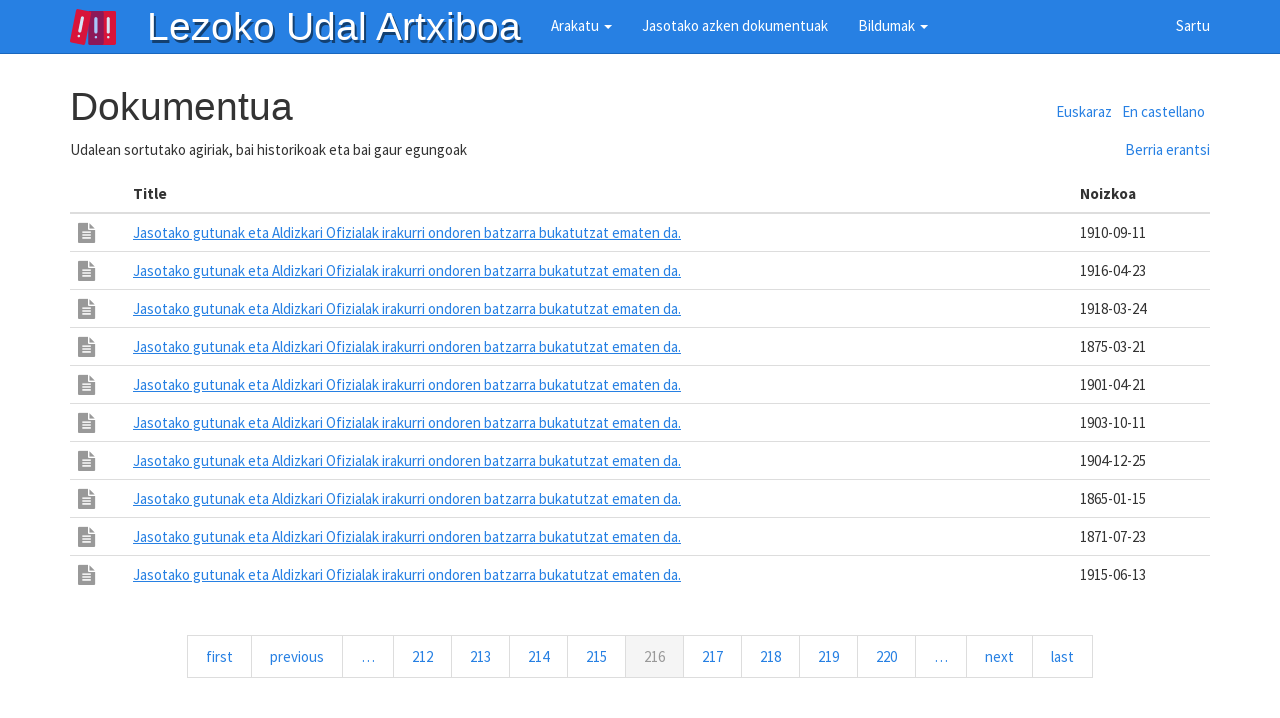

--- FILE ---
content_type: text/html; charset=UTF-8
request_url: https://artxiboa.lezo.eus/artxibo/mota/?page=215
body_size: 3886
content:
<!DOCTYPE html>
<html  lang="eu" dir="ltr" prefix="content: http://purl.org/rss/1.0/modules/content/  dc: http://purl.org/dc/terms/  foaf: http://xmlns.com/foaf/0.1/  og: http://ogp.me/ns#  rdfs: http://www.w3.org/2000/01/rdf-schema#  schema: http://schema.org/  sioc: http://rdfs.org/sioc/ns#  sioct: http://rdfs.org/sioc/types#  skos: http://www.w3.org/2004/02/skos/core#  xsd: http://www.w3.org/2001/XMLSchema# ">
  <head>
    <meta charset="utf-8" />
<noscript><style>form.antibot * :not(.antibot-message) { display: none !important; }</style>
</noscript><meta name="Generator" content="Drupal 9 (https://www.drupal.org)" />
<meta name="MobileOptimized" content="width" />
<meta name="HandheldFriendly" content="true" />
<meta name="viewport" content="width=device-width, initial-scale=1.0" />
<link rel="icon" href="/themes/custom/udalarena/favicon.ico" type="image/vnd.microsoft.icon" />

    <title>Lezoko Udal Artxiboa</title>
    <link rel="stylesheet" media="all" href="/core/modules/system/css/components/align.module.css?t6fh4f" />
<link rel="stylesheet" media="all" href="/core/modules/system/css/components/fieldgroup.module.css?t6fh4f" />
<link rel="stylesheet" media="all" href="/core/modules/system/css/components/container-inline.module.css?t6fh4f" />
<link rel="stylesheet" media="all" href="/core/modules/system/css/components/clearfix.module.css?t6fh4f" />
<link rel="stylesheet" media="all" href="/core/modules/system/css/components/details.module.css?t6fh4f" />
<link rel="stylesheet" media="all" href="/core/modules/system/css/components/hidden.module.css?t6fh4f" />
<link rel="stylesheet" media="all" href="/core/modules/system/css/components/item-list.module.css?t6fh4f" />
<link rel="stylesheet" media="all" href="/core/modules/system/css/components/js.module.css?t6fh4f" />
<link rel="stylesheet" media="all" href="/core/modules/system/css/components/nowrap.module.css?t6fh4f" />
<link rel="stylesheet" media="all" href="/core/modules/system/css/components/position-container.module.css?t6fh4f" />
<link rel="stylesheet" media="all" href="/core/modules/system/css/components/progress.module.css?t6fh4f" />
<link rel="stylesheet" media="all" href="/core/modules/system/css/components/reset-appearance.module.css?t6fh4f" />
<link rel="stylesheet" media="all" href="/core/modules/system/css/components/resize.module.css?t6fh4f" />
<link rel="stylesheet" media="all" href="/core/modules/system/css/components/sticky-header.module.css?t6fh4f" />
<link rel="stylesheet" media="all" href="/core/modules/system/css/components/system-status-counter.css?t6fh4f" />
<link rel="stylesheet" media="all" href="/core/modules/system/css/components/system-status-report-counters.css?t6fh4f" />
<link rel="stylesheet" media="all" href="/core/modules/system/css/components/system-status-report-general-info.css?t6fh4f" />
<link rel="stylesheet" media="all" href="/core/modules/system/css/components/tablesort.module.css?t6fh4f" />
<link rel="stylesheet" media="all" href="/core/modules/system/css/components/tree-child.module.css?t6fh4f" />
<link rel="stylesheet" media="all" href="https://cdn.jsdelivr.net/npm/bootswatch@3.4.0/cosmo/bootstrap.css" integrity="sha256-/mfHJKAFhoP3fb1feqrbNbgOBjffCWorSzix1brNrYA=" crossorigin="anonymous" />
<link rel="stylesheet" media="all" href="https://cdn.jsdelivr.net/npm/@unicorn-fail/drupal-bootstrap-styles@0.0.2/dist/3.4.0/8.x-3.x/drupal-bootstrap-cosmo.css" integrity="sha512-JS0A6PH+QWoj8+3lwD/uPzRbawWBJh3xDCRRAPOvKmohKobce7F260o5bowVxru/0ASxkW66Ztrv+AbznkIv3A==" crossorigin="anonymous" />
<link rel="stylesheet" media="all" href="/themes/custom/udalarena/css/style.css?t6fh4f" />
<link rel="stylesheet" media="all" href="/themes/custom/udalarena/libraries/font-awesome/css/font-awesome.min.css?t6fh4f" />

    
  </head>
  <body class="path-artxibo navbar-is-fixed-top has-glyphicons">
    <a href="#main-content" class="visually-hidden focusable skip-link">
      Skip to main content
    </a>
    
      <div class="dialog-off-canvas-main-canvas" data-off-canvas-main-canvas>
              <header class="navbar navbar-inverse navbar-fixed-top" id="navbar" role="banner">
              <div class="container">
            <div class="navbar-header">
        
                          <button type="button" class="navbar-toggle" data-toggle="collapse" data-target="#navbar-collapse">
            <span class="sr-only">Toggle navigation</span>
            <span class="icon-bar"></span>
            <span class="icon-bar"></span>
            <span class="icon-bar"></span>
          </button>
              </div>

                    <div id="navbar-collapse" class="navbar-collapse collapse">
            <div class="region region-navigation-collapsible">
          <a class="logo navbar-btn pull-left" href="/index.php/" title="Azala" rel="home">
      <img src="/sites/default/files/artxibo.svg" alt="Azala" style="height:46px; width: auto; margin-right: 1em;" />
    </a>
        <a class="name navbar-brand" href="/index.php/" title="Azala" rel="home">Lezoko Udal Artxiboa</a>
    <nav role="navigation" aria-labelledby="block-udalarena-main-menu-menu" id="block-udalarena-main-menu">
            <h2 class="sr-only" id="block-udalarena-main-menu-menu">Main navigation</h2>

      
      <ul class="menu menu--main nav navbar-nav">
                      <li class="expanded dropdown first">
                                                                    <a href="/index.php/artxibo" class="dropdown-toggle" data-toggle="dropdown" data-drupal-link-system-path="artxibo">Arakatu <span class="caret"></span></a>
                        <ul class="dropdown-menu">
                      <li class="first">
                                        <a href="/index.php/artxibo/bilatu" data-drupal-link-system-path="artxibo/bilatu">Bilatu</a>
              </li>
                      <li>
                                        <a href="/index.php/artxibo/motak" data-drupal-link-system-path="artxibo/motak">Dokumentu motak</a>
              </li>
                      <li class="last">
                                        <a href="/index.php/sailkapena" data-drupal-link-system-path="sailkapena">Sailkapena</a>
              </li>
        </ul>
  
              </li>
                      <li>
                                        <a href="/index.php/node" data-drupal-link-system-path="node">Jasotako azken dokumentuak</a>
              </li>
                      <li class="expanded dropdown last">
                                                                    <a href="/index.php/bildumak" class="dropdown-toggle" data-toggle="dropdown" data-drupal-link-system-path="node/7530">Bildumak <span class="caret"></span></a>
                        <ul class="dropdown-menu">
                      <li class="first">
                                        <a href="/index.php/liburuak" data-drupal-link-system-path="liburuak">Liburuak</a>
              </li>
                      <li>
                                        <a href="/index.php/bideoak" data-drupal-link-system-path="bideoak">Bideoak</a>
              </li>
                      <li class="last">
                                        <a href="/index.php/sailkapena/741" data-drupal-link-system-path="sailkapena/741">Jaietako egitarauak</a>
              </li>
        </ul>
  
              </li>
        </ul>
  

  </nav>
<nav role="navigation" aria-labelledby="block-udalarena-account-menu-menu" id="block-udalarena-account-menu">
            <h2 class="sr-only" id="block-udalarena-account-menu-menu">User account menu</h2>

      
      <ul class="menu menu--account nav navbar-nav navbar-right">
                      <li class="first last">
                                        <a href="/index.php/user/login" data-drupal-link-system-path="user/login">Sartu</a>
              </li>
        </ul>
  

  </nav>

  </div>

        </div>
                    </div>
          </header>
  
  <div role="main" class="main-container container js-quickedit-main-content">
    <div class="row">

            
            
                  <section class="col-sm-12">

                                      <div class="highlighted">  <div class="region region-highlighted">
    <div data-drupal-messages-fallback class="hidden"></div>

  </div>
</div>
                  
                
                
                
                          <a id="main-content"></a>
            <div class="region region-content">
    <section class="language-switcher-language-url block block-language block-language-blocklanguage-interface clearfix" id="block-languageswitcher" role="navigation">
  
    

      <div class="text-right node-links"><ul class="links list-inline"><li hreflang="eu" data-drupal-link-query="{&quot;page&quot;:&quot;215&quot;}" data-drupal-link-system-path="artxibo/mota" class="eu is-active"><a href="/artxibo/mota?page=215" class="language-link is-active" hreflang="eu" data-drupal-link-query="{&quot;page&quot;:&quot;215&quot;}" data-drupal-link-system-path="artxibo/mota">Euskaraz</a></li><li hreflang="es" data-drupal-link-query="{&quot;page&quot;:&quot;215&quot;}" data-drupal-link-system-path="artxibo/mota" class="es"><a href="/es/artxibo/mota?page=215" class="language-link" hreflang="es" data-drupal-link-query="{&quot;page&quot;:&quot;215&quot;}" data-drupal-link-system-path="artxibo/mota">En castellano</a></li></ul>
  </div>
  </section>

  
  
  

<style type="text/css">
</style>

<h1>Dokumentua</h1>
<div class="row">
	<div class="col-md-8">
		<p>Udalean sortutako agiriak, bai historikoak eta bai gaur egungoak</p>
	</div>
	<div class="col-md-4 text-right">
		<a href="https://artxiboa.lezo.eus/node/add/dokumentu">Berria erantsi</a>
	</div>
</div>

	<table class="table">
		<thead>
			<tr>
				<th></th>
				<th>Title</th>
				<th>Noizkoa</th>
			</tr>
		</thead>
		<tbody>
			 
			<tr>
				<td><i class="fa fa-file-text text-muted fa-lg" aria-hidden="true"></i></td>
				<td><a href="/node/3439">Jasotako gutunak eta Aldizkari Ofizialak irakurri ondoren batzarra bukatutzat ematen da.</a></td>
				<td>1910-09-11</td>
			</tr>
			 
			<tr>
				<td><i class="fa fa-file-text text-muted fa-lg" aria-hidden="true"></i></td>
				<td><a href="/node/3823">Jasotako gutunak eta Aldizkari Ofizialak irakurri ondoren batzarra bukatutzat ematen da.</a></td>
				<td>1916-04-23</td>
			</tr>
			 
			<tr>
				<td><i class="fa fa-file-text text-muted fa-lg" aria-hidden="true"></i></td>
				<td><a href="/node/3887">Jasotako gutunak eta Aldizkari Ofizialak irakurri ondoren batzarra bukatutzat ematen da.</a></td>
				<td>1918-03-24</td>
			</tr>
			 
			<tr>
				<td><i class="fa fa-file-text text-muted fa-lg" aria-hidden="true"></i></td>
				<td><a href="/node/2721">Jasotako gutunak eta Aldizkari Ofizialak irakurri ondoren batzarra bukatutzat ematen da.</a></td>
				<td>1875-03-21</td>
			</tr>
			 
			<tr>
				<td><i class="fa fa-file-text text-muted fa-lg" aria-hidden="true"></i></td>
				<td><a href="/node/3041">Jasotako gutunak eta Aldizkari Ofizialak irakurri ondoren batzarra bukatutzat ematen da.</a></td>
				<td>1901-04-21</td>
			</tr>
			 
			<tr>
				<td><i class="fa fa-file-text text-muted fa-lg" aria-hidden="true"></i></td>
				<td><a href="/node/3169">Jasotako gutunak eta Aldizkari Ofizialak irakurri ondoren batzarra bukatutzat ematen da.</a></td>
				<td>1903-10-11</td>
			</tr>
			 
			<tr>
				<td><i class="fa fa-file-text text-muted fa-lg" aria-hidden="true"></i></td>
				<td><a href="/node/3233">Jasotako gutunak eta Aldizkari Ofizialak irakurri ondoren batzarra bukatutzat ematen da.</a></td>
				<td>1904-12-25</td>
			</tr>
			 
			<tr>
				<td><i class="fa fa-file-text text-muted fa-lg" aria-hidden="true"></i></td>
				<td><a href="/node/2221">Jasotako gutunak eta Aldizkari Ofizialak irakurri ondoren batzarra bukatutzat ematen da.</a></td>
				<td>1865-01-15</td>
			</tr>
			 
			<tr>
				<td><i class="fa fa-file-text text-muted fa-lg" aria-hidden="true"></i></td>
				<td><a href="/node/2541">Jasotako gutunak eta Aldizkari Ofizialak irakurri ondoren batzarra bukatutzat ematen da.</a></td>
				<td>1871-07-23</td>
			</tr>
			 
			<tr>
				<td><i class="fa fa-file-text text-muted fa-lg" aria-hidden="true"></i></td>
				<td><a href="/node/3791">Jasotako gutunak eta Aldizkari Ofizialak irakurri ondoren batzarra bukatutzat ematen da.</a></td>
				<td>1915-06-13</td>
			</tr>
					</tbody>
	</table>
  <nav class="pager-nav text-center" role="navigation" aria-labelledby="pagination-heading">
    <h4 id="pagination-heading" class="visually-hidden">Pagination</h4>
    <ul class="pagination js-pager__items">

                    <li class="pager__item pager__item--first">
          <a href="?page=0" title="Joan lehen orrira" rel="first">
            <span class="visually-hidden">First page</span>
            <span aria-hidden="true">first</span>
          </a>
        </li>
      
                    <li class="pager__item pager__item--previous">
          <a href="?page=214" title="Joan aurreko orrira." rel="prev">
            <span class="visually-hidden">Previous page</span>
            <span aria-hidden="true">previous</span>
          </a>
        </li>
      
                    <li class="page-item" role="presentation"><span class="page-link">&hellip;</span></li>
      
                    <li class="pager__item">
                                          <a href="?page=211" title="Go to page 212">
            <span class="visually-hidden">
              Orria
            </span>212</a>
        </li>
              <li class="pager__item">
                                          <a href="?page=212" title="Go to page 213">
            <span class="visually-hidden">
              Orria
            </span>213</a>
        </li>
              <li class="pager__item">
                                          <a href="?page=213" title="Go to page 214">
            <span class="visually-hidden">
              Orria
            </span>214</a>
        </li>
              <li class="pager__item">
                                          <a href="?page=214" title="Go to page 215">
            <span class="visually-hidden">
              Orria
            </span>215</a>
        </li>
              <li class="pager__item is-active active">
                                          <a href="?page=215" title="Uneko orrialdea">
            <span class="visually-hidden">
              Uneko orrialdea
            </span>216</a>
        </li>
              <li class="pager__item">
                                          <a href="?page=216" title="Go to page 217">
            <span class="visually-hidden">
              Orria
            </span>217</a>
        </li>
              <li class="pager__item">
                                          <a href="?page=217" title="Go to page 218">
            <span class="visually-hidden">
              Orria
            </span>218</a>
        </li>
              <li class="pager__item">
                                          <a href="?page=218" title="Go to page 219">
            <span class="visually-hidden">
              Orria
            </span>219</a>
        </li>
              <li class="pager__item">
                                          <a href="?page=219" title="Go to page 220">
            <span class="visually-hidden">
              Orria
            </span>220</a>
        </li>
      
                    <li class="page-item" role="presentation"><span class="page-link">&hellip;</span></li>
      
                    <li class="pager__item pager__item--next">
          <a href="?page=216" title="Joan hurrengo orrira." rel="next">
            <span class="visually-hidden">Next page</span>
            <span aria-hidden="true">next</span>
          </a>
        </li>
      
                  <li class="pager__item pager__item--last">
        <a href="?page=464" title="Joan azken orrira." rel="last">
          <span class="visually-hidden">Last page</span>
          <span aria-hidden="true">last</span>
        </a>
      </li>
      
    </ul>
  </nav>


  </div>

              </section>

                </div>
  </div>

      <footer class="footer container" role="contentinfo">
        <div class="region region-footer">
    <nav role="navigation" aria-labelledby="block-udalarena-footer-menu" id="block-udalarena-footer">
            
  <h2 class="visually-hidden" id="block-udalarena-footer-menu">Footer menu</h2>
  

        
      <ul class="menu menu--footer nav">
                      <li class="first last">
                                        <a href="/index.php/contact" data-drupal-link-system-path="contact">Kontaktatu</a>
              </li>
        </ul>
  

  </nav>

  </div>

    </footer>
  
  </div>

    
    <script type="application/json" data-drupal-selector="drupal-settings-json">{"path":{"baseUrl":"\/","scriptPath":null,"pathPrefix":"","currentPath":"artxibo\/mota","currentPathIsAdmin":false,"isFront":false,"currentLanguage":"eu","currentQuery":{"page":"215"}},"pluralDelimiter":"\u0003","suppressDeprecationErrors":true,"bootstrap":{"forms_has_error_value_toggle":1,"modal_animation":1,"modal_backdrop":"true","modal_focus_input":1,"modal_keyboard":1,"modal_select_text":1,"modal_show":1,"modal_size":"","popover_enabled":1,"popover_animation":1,"popover_auto_close":1,"popover_container":"body","popover_content":"","popover_delay":"0","popover_html":0,"popover_placement":"right","popover_selector":"","popover_title":"","popover_trigger":"click","tooltip_enabled":1,"tooltip_animation":1,"tooltip_container":"body","tooltip_delay":"0","tooltip_html":0,"tooltip_placement":"auto left","tooltip_selector":"","tooltip_trigger":"hover"},"user":{"uid":0,"permissionsHash":"00d879bc20713eec270ca381f08d0e5e2e436f8bd35fec3e53ec7147bf9a9923"}}</script>
<script src="/core/assets/vendor/jquery/jquery.min.js?v=3.6.3"></script>
<script src="/core/assets/vendor/underscore/underscore-min.js?v=1.13.6"></script>
<script src="/core/misc/drupalSettingsLoader.js?v=9.5.8"></script>
<script src="/sites/default/files/languages/eu_fxBSzbp07OzKKqKiNibEUlza6FjU9MOL3xqcAIHTDko.js?t6fh4f"></script>
<script src="/core/misc/drupal.js?v=9.5.8"></script>
<script src="/core/misc/drupal.init.js?v=9.5.8"></script>
<script src="https://cdn.jsdelivr.net/npm/bootstrap@3.4.1/dist/js/bootstrap.js" integrity="sha256-29KjXnLtx9a95INIGpEvHDiqV/qydH2bBx0xcznuA6I=" crossorigin="anonymous"></script>
<script src="/themes/contrib/bootstrap/js/drupal.bootstrap.js?t6fh4f"></script>
<script src="/themes/contrib/bootstrap/js/attributes.js?t6fh4f"></script>
<script src="/themes/contrib/bootstrap/js/theme.js?t6fh4f"></script>
<script src="/themes/contrib/bootstrap/js/popover.js?t6fh4f"></script>
<script src="/themes/contrib/bootstrap/js/tooltip.js?t6fh4f"></script>

  </body>
</html>


--- FILE ---
content_type: text/css
request_url: https://artxiboa.lezo.eus/themes/custom/udalarena/css/style.css?t6fh4f
body_size: 545
content:
/* edukietatik bereizteko */
nav.book-navigation hr {
    border-color: silver -moz-use-text-color -moz-use-text-color;
    margin-bottom: 2px;
}

/* lerro berean eutsi book-navigation esteka eta ikonoak */
.nav-tabs > li > a {
    display: inline-block;
}

/* blokean ez erakutsi font-awesome ikonoak */
.block-book-navigation i {
	display: none;
}

/* tartetxo bat utzi edukitik bereizteko */
div.node-links {
	padding-top: 1em;
}

/* hizkuntza aldatzeko estekak egokitu */
#block-languageswitcher {
	float: right;
}
/* ez utzi testu lerroak gehiegi luzatzen */
p, li {
	max-width: 50em;
}
p {
	padding-bottom: 1em;
}

h1, h2, h3, h4 {
	font-family: 'Oswald', sans-serif;
}

.page-header {
    padding-top: 1em;
}

.navbar-brand {
	font-family: 'Oswald', sans-serif;
	padding: .4em;
	font-size: 2.6em;
	text-shadow: 2px 3px rgba(0, 0, 0, .5);
}

h1.dokumentu, h1.artikulu {
	background-repeat: no-repeat;
	background-size: 1.5em auto;
	background-position: left .8em;
	padding-left: 2em;
}

h1.dokumentu{
	background-image: url('../img/dokumentu.svg');
}
h1.artikulu {
	background-image: url('../img/artikulu.svg');
}

.views-row article {
	padding-left: 4em;
	padding-bottom: 1em;
	background-repeat: no-repeat;
	background-position: left 1em;
	background-size: 3em;
	border-bottom: 2px dotted #ccc;
	margin-bottom: 1em;
	max-width: 50em;
}

.views-row article.bideo {
	background-image: url('../img/bideo.svg');
}
.views-row article.sareko {
	background-image: url('../img/sareko.svg');
}
.views-row article.argazki {
	background-image: url('../img/argazki.svg');
}
.views-row article.argazki-sorta {
	background-image: url('../img/argazki_sorta.svg');
}
.views-row article.dokumentu {
	background-image: url('../img/dokumentu.svg');
}
.views-row article.artikulu {
	background-image: url('../img/artikulu.svg');
}
.views-row article.liburu {
	background-image: url('../img/liburu.svg');
}
.views-row article.audio {
	background-image: url('../img/audio.svg');
}